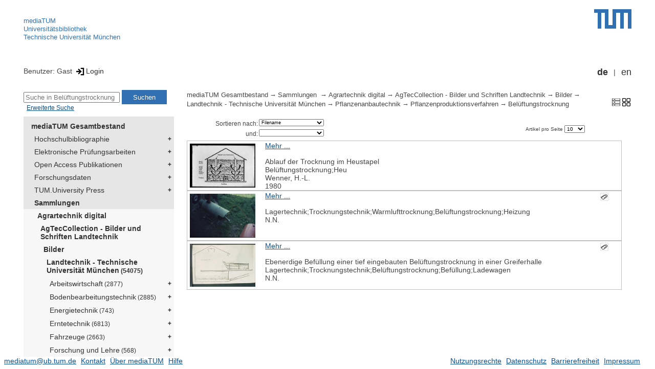

--- FILE ---
content_type: text/html; encoding=utf-8; charset=utf-8
request_url: https://mediatum.ub.tum.de/11493
body_size: 4573
content:
<!--
<Copyright>(C) since 2007, Technical University of Munich (TUM) and mediaTUM authors</Copyright>
<SPDX-License-Identifier>
  <AGPL-3 class="0-or-later"></AGPL-3>
</SPDX-License-Identifier>--><!DOCTYPE html PUBLIC "-//W3C//DTD XHTML 1.0 Transitional//EN" "DTD/xhtml1-transitional.dtd">

<html xmlns="http://www.w3.org/1999/xhtml">
  <head>
    <meta http-equiv="Content-Type" content="text/html; charset=UTF-8"/>
    <meta http-equiv="expires" content="43200"/>
    <!-- This website is powered by mediatum-->
    <!-- mediatum is a free open source multimedia content repository-->
    <title>mediaTUM - Medien- und Publikationsserver</title>
    <meta name="generator" content="mediatum - a multimedia content repository"/>
    <link rel="icon" type="image/vnd.microsoft.icon" href="/favicon.ico"/>
    <link rel="apple-touch-icon" sizes="57x57" href="/apple-touch-icon-57x57.png"/>
    <link rel="apple-touch-icon" sizes="60x60" href="/apple-touch-icon-60x60.png"/>
    <link rel="apple-touch-icon" sizes="72x72" href="/apple-touch-icon-72x72.png"/>
    <link rel="apple-touch-icon" sizes="76x76" href="/apple-touch-icon-76x76.png"/>
    <link rel="apple-touch-icon" sizes="114x114" href="/apple-touch-icon-114x114.png"/>
    <link rel="apple-touch-icon" sizes="120x120" href="/apple-touch-icon-120x120.png"/>
    <link rel="apple-touch-icon" sizes="144x144" href="/apple-touch-icon-144x144.png"/>
    <link rel="apple-touch-icon" sizes="152x152" href="/apple-touch-icon-152x152.png"/>
    <link rel="apple-touch-icon" sizes="180x180" href="/apple-touch-icon-180x180.png"/>
    <link rel="icon" type="image/png" href="/favicon-32x32.png" sizes="32x32"/>
    <link rel="icon" type="image/png" href="/favicon-194x194.png" sizes="194x194"/>
    <link rel="icon" type="image/png" href="/favicon-96x96.png" sizes="96x96"/>
    <link rel="icon" type="image/png" href="/android-chrome-192x192.png" sizes="192x192"/>
    <link rel="icon" type="image/png" href="/favicon-16x16.png" sizes="16x16"/>
    <meta name="msapplication-TileColor" content="#ffffff"/>
    <meta name="msapplication-TileImage" content="/mstile-144x144.png"/>
    <meta name="theme-color" content="#ffffff"/>
    <link rel="stylesheet" href="/static/css/mediatum.css"/>
    <script src="/static/js/mediatum.js"></script>
    <script src="/static/js/jquery-1.12.4.js"></script>
    <script type="text/javascript" language="javascript">function change_size(){
var searchform = $('#search-form').height();
var cheight = $('#portal-column-content').height()+12;
$('#frame-tree').height(cheight-searchform);
}
$(window).resize(function() {
change_size();
});
    </script>

    <link rel="stylesheet" href="/static/css/mediatum-tum-editor.css"/>
  </head>
  <body onload="change_size();">
    <div id="visual-portal-wrapper"><!--
<Copyright>(C) since 2007, Technical University of Munich (TUM) and mediaTUM authors</Copyright>
<SPDX-License-Identifier>
  <AGPL-3 class="0-or-later"></AGPL-3>
</SPDX-License-Identifier>-->
<div id="portal-top">
  <div class="header header-left">
<script type="application/javascript" src="/static/js/webstat.js"></script>
<noscript>
  <p><img src="https://webstat.srv.tum.de/matomo.php?idsite=78&amp;rec=1" style="border:0;" alt="Matomo Image Tracker"/>
  </p>
</noscript>
<ul>
  <li><a href="/" class="mediatum-link-internal">mediaTUM</a>
  </li>
  <li><a href="https://www.ub.tum.de" class="mediatum-link-external">Universitätsbibliothek</a>
  </li>
  <li><a href="https://www.tum.de" class="mediatum-link-external">Technische Universität München</a>
  </li>
</ul>
  </div>
  <div class="header header-right"><a href="https://tum.de" title="Home tum.de" class="header-logo"><img src="/static/img/logo_tum.png" alt="Logo" width="73" height="38"/></a>
  </div>
</div>
<div id="portal-personaltools">Benutzer: Gast
<a href="/login" title="Login" class="mediatum-link-mediatum">&nbsp;<img border="0" height="16" src="/static/img/login.svg"/>Login</a>
  <div id="language_switch">
    <ul>
      <li><a href="/11493?id=11493&amp;change_language=de" class="selected_language mediatum-link-mediatum">de</a>
      </li>
      <li><a href="/11493?id=11493&amp;change_language=en" class="mediatum-link-mediatum">en</a>
      </li>
    </ul>
  </div>
</div>
      <div id="content-wrapper">
        <div id="mediatum_portal_navtree"><!--
<Copyright>(C) since 2007, Technical University of Munich (TUM) and mediaTUM authors</Copyright>
<SPDX-License-Identifier>
  <AGPL-3 class="0-or-later"></AGPL-3>
</SPDX-License-Identifier>-->
<div id="search-form" class="portlet"><span>
    <form id="search-box" name="search" action="/">
      <input id="search-field" placeholder="Suche in Belüftungstrocknung" name="query"/>
      <input id="search-button" value="Suchen" title="Suche starten" type="submit"/>
      <input type="hidden" name="srcnodeid" value="11493"/>
      <input type="hidden" name="id" value="11493"/>
    </form></span><a id="advancedsearchlink" href="/11493?searchmode=extended" class="mediatum-link-mediatum">Erweiterte Suche</a>
</div><!--
<Copyright>(C) since 2007, Technical University of Munich (TUM) and mediaTUM authors</Copyright>
<SPDX-License-Identifier>
  <AGPL-3 class="0-or-later"></AGPL-3>
</SPDX-License-Identifier>-->
<div id="frame-tree" class="portlet">
  <nav class="mediatum_portal_tree_subnav">
    <ul id="navigationlist">
      <li class="lv0">
        <div style="padding-left: 0px" class="mediatum_portal_tree_link"><a href="/604993" class="mediatum_portal_tree_active mediatum_portal_tree_subnav_link mediatum-link-mediatum mediatum_portal_tree_has_submenu">mediaTUM Gesamtbestand</a>
        </div>
      </li>
      <li class="lv0">
        <div style="padding-left: 6px" class="mediatum_portal_tree_link"><a href="/1433087" class="mediatum_portal_tree_subnav_link mediatum-link-mediatum mediatum_portal_tree_has_submenu">Hochschulbibliographie</a>
        </div>
      </li>
      <li class="lv0">
        <div style="padding-left: 6px" class="mediatum_portal_tree_link"><a href="/69514" class="mediatum_portal_tree_subnav_link mediatum-link-mediatum mediatum_portal_tree_has_submenu">Elektronische Prüfungsarbeiten</a>
        </div>
      </li>
      <li class="lv0">
        <div style="padding-left: 6px" class="mediatum_portal_tree_link"><a href="/1113577" class="mediatum_portal_tree_subnav_link mediatum-link-mediatum mediatum_portal_tree_has_submenu">Open Access Publikationen</a>
        </div>
      </li>
      <li class="lv0">
        <div style="padding-left: 6px" class="mediatum_portal_tree_link"><a href="/1481166" class="mediatum_portal_tree_subnav_link mediatum-link-mediatum mediatum_portal_tree_has_submenu">Forschungsdaten</a>
        </div>
      </li>
      <li class="lv0">
        <div style="padding-left: 6px" class="mediatum_portal_tree_link"><a href="/1342523" class="mediatum_portal_tree_subnav_link mediatum-link-mediatum mediatum_portal_tree_has_submenu">TUM.University Press</a>
        </div>
      </li>
      <li class="lv0">
        <div style="padding-left: 6px" class="mediatum_portal_tree_link"><a href="/1510382" class="mediatum_portal_tree_active mediatum_portal_tree_subnav_link mediatum-link-mediatum mediatum_portal_tree_has_submenu">Sammlungen </a>
        </div>
      </li>
      <li class="lv1">
        <div style="padding-left: 12px" class="mediatum_portal_tree_link"><a href="/1510377" class="mediatum_portal_tree_active mediatum_portal_tree_subnav_link mediatum-link-mediatum mediatum_portal_tree_has_submenu">Agrartechnik digital</a>
        </div>
      </li>
      <li class="lv1">
        <div style="padding-left: 18px" class="mediatum_portal_tree_link"><a href="/11274" class="mediatum_portal_tree_active mediatum_portal_tree_subnav_link mediatum-link-mediatum mediatum_portal_tree_has_submenu">AgTecCollection - Bilder und Schriften Landtechnik</a>
        </div>
      </li>
      <li class="lv1">
        <div style="padding-left: 24px" class="mediatum_portal_tree_link"><a href="/683601" class="mediatum_portal_tree_active mediatum_portal_tree_subnav_link mediatum-link-mediatum mediatum_portal_tree_has_submenu">Bilder</a>
        </div>
      </li>
      <li class="lv2">
        <div style="padding-left: 30px" class="mediatum_portal_tree_link"><a href="/637072" class="mediatum_portal_tree_active mediatum_portal_tree_subnav_link mediatum-link-mediatum mediatum_portal_tree_has_submenu">Landtechnik - Technische Universität München<small> (54075)</small></a>
        </div>
      </li>
      <li class="lv2">
        <div style="padding-left: 36px" class="mediatum_portal_tree_link"><a href="/11275" class="mediatum_portal_tree_subnav_link mediatum-link-mediatum mediatum_portal_tree_has_submenu">Arbeitswirtschaft<small> (2877)</small></a>
        </div>
      </li>
      <li class="lv2">
        <div style="padding-left: 36px" class="mediatum_portal_tree_link"><a href="/15984" class="mediatum_portal_tree_subnav_link mediatum-link-mediatum mediatum_portal_tree_has_submenu">Bodenbearbeitungstechnik<small> (2885)</small></a>
        </div>
      </li>
      <li class="lv2">
        <div style="padding-left: 36px" class="mediatum_portal_tree_link"><a href="/11377" class="mediatum_portal_tree_subnav_link mediatum-link-mediatum mediatum_portal_tree_has_submenu">Energietechnik<small> (743)</small></a>
        </div>
      </li>
      <li class="lv2">
        <div style="padding-left: 36px" class="mediatum_portal_tree_link"><a href="/15986" class="mediatum_portal_tree_subnav_link mediatum-link-mediatum mediatum_portal_tree_has_submenu">Erntetechnik<small> (6813)</small></a>
        </div>
      </li>
      <li class="lv2">
        <div style="padding-left: 36px" class="mediatum_portal_tree_link"><a href="/15989" class="mediatum_portal_tree_subnav_link mediatum-link-mediatum mediatum_portal_tree_has_submenu">Fahrzeuge<small> (2663)</small></a>
        </div>
      </li>
      <li class="lv2">
        <div style="padding-left: 36px" class="mediatum_portal_tree_link"><a href="/808792" class="mediatum_portal_tree_subnav_link mediatum-link-mediatum mediatum_portal_tree_has_submenu">Forschung und Lehre<small> (568)</small></a>
        </div>
      </li>
      <li class="lv2">
        <div style="padding-left: 36px" class="mediatum_portal_tree_link"><a href="/11961" class="mediatum_portal_tree_subnav_link mediatum-link-mediatum mediatum_portal_tree_has_submenu">Forsttechnik<small> (70)</small></a>
        </div>
      </li>
      <li class="lv2">
        <div style="padding-left: 36px" class="mediatum_portal_tree_link"><a href="/958628" class="mediatum_portal_tree_subnav_link mediatum-link-mediatum mediatum_portal_tree_has_submenu">Gartenbautechnik<small> (4120)</small></a>
        </div>
      </li>
      <li class="lv2">
        <div style="padding-left: 36px" class="mediatum_portal_tree_link"><a href="/15983" class="mediatum_portal_tree_subnav_link mediatum-link-mediatum mediatum_portal_tree_has_submenu">Gebäude und bauliche Anlagen<small> (6469)</small></a>
        </div>
      </li>
      <li class="lv2">
        <div style="padding-left: 36px" class="mediatum_portal_tree_link"><a href="/11659" class="mediatum_portal_tree_subnav_link mediatum-link-mediatum mediatum_portal_tree_has_submenu">Informationstechnik<small> (2081)</small></a>
        </div>
      </li>
      <li class="lv2">
        <div style="padding-left: 36px" class="mediatum_portal_tree_link"><a href="/829145" class="mediatum_portal_tree_subnav_link mediatum-link-mediatum mediatum_portal_tree_has_submenu">Landbewirtschaftung<small> (1030)</small></a>
        </div>
      </li>
      <li class="lv2">
        <div style="padding-left: 36px" class="mediatum_portal_tree_link"><a href="/15988" class="mediatum_portal_tree_subnav_link mediatum-link-mediatum mediatum_portal_tree_has_submenu">Maschinentechnik<small> (5819)</small></a>
        </div>
      </li>
      <li class="lv2">
        <div style="padding-left: 36px" class="mediatum_portal_tree_link"><a href="/802580" class="mediatum_portal_tree_subnav_link mediatum-link-mediatum mediatum_portal_tree_has_submenu">Obstbautechnik<small> (379)</small></a>
        </div>
      </li>
      <li class="lv2">
        <div style="padding-left: 36px" class="mediatum_portal_tree_link"><a href="/11967" class="mediatum_portal_tree_subnav_link mediatum-link-mediatum mediatum_portal_tree_has_submenu">Ökonomie<small> (1055)</small></a>
        </div>
      </li>
      <li class="lv2">
        <div style="padding-left: 36px" class="mediatum_portal_tree_link"><a href="/15985" class="mediatum_portal_tree_active mediatum_portal_tree_subnav_link mediatum-link-mediatum mediatum_portal_tree_has_submenu">Pflanzenanbautechnik<small> (9039)</small></a>
        </div>
      </li>
      <li class="lv2">
        <div style="padding-left: 42px" class="mediatum_portal_tree_link"><a href="/1455979" class="mediatum_portal_tree_subnav_link mediatum-link-mediatum">Boden<small> (86)</small></a>
        </div>
      </li>
      <li class="lv2">
        <div style="padding-left: 42px" class="mediatum_portal_tree_link"><a href="/11456" class="mediatum_portal_tree_active mediatum_portal_tree_subnav_link mediatum-link-mediatum mediatum_portal_tree_has_submenu">Pflanzenproduktionsverfahren<small> (5033)</small></a>
        </div>
      </li>
      <li class="lv2">
        <div style="padding-left: 48px" class="mediatum_portal_tree_link"><a href="/820897" class="mediatum_portal_tree_subnav_link mediatum-link-mediatum">Pflanzenzucht<small> (10)</small></a>
        </div>
      </li>
      <li class="lv2">
        <div style="padding-left: 48px" class="mediatum_portal_tree_link"><a href="/11457" class="mediatum_portal_tree_subnav_link mediatum-link-mediatum mediatum_portal_tree_has_submenu">Feldfrucht<small> (554)</small></a>
        </div>
      </li>
      <li class="lv2">
        <div style="padding-left: 48px" class="mediatum_portal_tree_link"><a href="/11483" class="mediatum_portal_tree_subnav_link mediatum-link-mediatum mediatum_portal_tree_has_submenu">Präzisionslandwirtschaft<small> (824)</small></a>
        </div>
      </li>
      <li class="lv2">
        <div style="padding-left: 48px" class="mediatum_portal_tree_link"><a href="/11495" class="mediatum_portal_tree_subnav_link mediatum-link-mediatum mediatum_portal_tree_has_submenu">Melioration<small> (72)</small></a>
        </div>
      </li>
      <li class="lv2">
        <div style="padding-left: 48px" class="mediatum_portal_tree_link"><a href="/11474" class="mediatum_portal_tree_subnav_link mediatum-link-mediatum mediatum_portal_tree_has_submenu">Bodenbearbeitung<small> (716)</small></a>
        </div>
      </li>
      <li class="lv2">
        <div style="padding-left: 48px" class="mediatum_portal_tree_link"><a href="/11464" class="mediatum_portal_tree_subnav_link mediatum-link-mediatum mediatum_portal_tree_has_submenu">Säverfahren<small> (1636)</small></a>
        </div>
      </li>
      <li class="lv2">
        <div style="padding-left: 48px" class="mediatum_portal_tree_link"><a href="/802516" class="mediatum_portal_tree_subnav_link mediatum-link-mediatum">Pflanztechnik<small> (26)</small></a>
        </div>
      </li>
      <li class="lv2">
        <div style="padding-left: 48px" class="mediatum_portal_tree_link"><a href="/11502" class="mediatum_portal_tree_subnav_link mediatum-link-mediatum mediatum_portal_tree_has_submenu">Düngung<small> (147)</small></a>
        </div>
      </li>
      <li class="lv2">
        <div style="padding-left: 48px" class="mediatum_portal_tree_link"><a href="/11496" class="mediatum_portal_tree_subnav_link mediatum-link-mediatum mediatum_portal_tree_has_submenu">Pflanzenschutz<small> (131)</small></a>
        </div>
      </li>
      <li class="lv2">
        <div style="padding-left: 48px" class="mediatum_portal_tree_link"><a href="/804074" class="mediatum_portal_tree_subnav_link mediatum-link-mediatum">Agrarflugzeuge<small> (4)</small></a>
        </div>
      </li>
      <li class="lv2">
        <div style="padding-left: 48px" class="mediatum_portal_tree_link"><a href="/11480" class="mediatum_portal_tree_subnav_link mediatum-link-mediatum">Heuernte<small> (24)</small></a>
        </div>
      </li>
      <li class="lv2">
        <div style="padding-left: 48px" class="mediatum_portal_tree_link"><a href="/11481" class="mediatum_portal_tree_subnav_link mediatum-link-mediatum">Silageernte<small> (26)</small></a>
        </div>
      </li>
      <li class="lv2">
        <div style="padding-left: 48px" class="mediatum_portal_tree_link"><a href="/11482" class="mediatum_portal_tree_subnav_link mediatum-link-mediatum">Schlagkartei<small> (1)</small></a>
        </div>
      </li>
      <li class="lv2">
        <div style="padding-left: 48px" class="mediatum_portal_tree_link"><a href="/11490" class="mediatum_portal_tree_subnav_link mediatum-link-mediatum">Getreidelagerung</a>
        </div>
      </li>
      <li class="lv2">
        <div style="padding-left: 48px" class="mediatum_portal_tree_link"><a href="/11491" class="mediatum_portal_tree_subnav_link mediatum-link-mediatum">Getreidetrocknung<small> (2)</small></a>
        </div>
      </li>
      <li class="lv2">
        <div style="padding-left: 48px" class="mediatum_portal_tree_link"><a href="/11492" class="mediatum_portal_tree_subnav_link mediatum-link-mediatum">Getreidekühlung</a>
        </div>
      </li>
      <li class="lv2">
        <div style="padding-left: 48px" class="mediatum_portal_tree_link_current"><a href="/11493" class="mediatum_portal_tree_subnav_link mediatum-link-mediatum">Belüftungstrocknung<small> (3)</small></a>
        </div>
      </li>
      <li class="lv2">
        <div style="padding-left: 48px" class="mediatum_portal_tree_link"><a href="/11494" class="mediatum_portal_tree_subnav_link mediatum-link-mediatum">Feldmiete<small> (7)</small></a>
        </div>
      </li>
      <li class="lv2">
        <div style="padding-left: 48px" class="mediatum_portal_tree_link"><a href="/11498" class="mediatum_portal_tree_subnav_link mediatum-link-mediatum">Maschineneinstellung<small> (4)</small></a>
        </div>
      </li>
      <li class="lv2">
        <div style="padding-left: 48px" class="mediatum_portal_tree_link"><a href="/11499" class="mediatum_portal_tree_subnav_link mediatum-link-mediatum mediatum_portal_tree_has_submenu">Ernteverfahren<small> (365)</small></a>
        </div>
      </li>
      <li class="lv2">
        <div style="padding-left: 48px" class="mediatum_portal_tree_link"><a href="/11504" class="mediatum_portal_tree_subnav_link mediatum-link-mediatum mediatum_portal_tree_has_submenu">Hackfruchternte<small> (127)</small></a>
        </div>
      </li>
      <li class="lv2">
        <div style="padding-left: 48px" class="mediatum_portal_tree_link"><a href="/11506" class="mediatum_portal_tree_subnav_link mediatum-link-mediatum">Gülleausbringung<small> (34)</small></a>
        </div>
      </li>
      <li class="lv2">
        <div style="padding-left: 48px" class="mediatum_portal_tree_link"><a href="/11507" class="mediatum_portal_tree_subnav_link mediatum-link-mediatum">Futterbau<small> (19)</small></a>
        </div>
      </li>
      <li class="lv2">
        <div style="padding-left: 48px" class="mediatum_portal_tree_link"><a href="/11508" class="mediatum_portal_tree_subnav_link mediatum-link-mediatum">Lagerung<small> (8)</small></a>
        </div>
      </li>
      <li class="lv2">
        <div style="padding-left: 48px" class="mediatum_portal_tree_link"><a href="/11509" class="mediatum_portal_tree_subnav_link mediatum-link-mediatum">Getreideernte<small> (103)</small></a>
        </div>
      </li>
      <li class="lv2">
        <div style="padding-left: 48px" class="mediatum_portal_tree_link"><a href="/11510" class="mediatum_portal_tree_subnav_link mediatum-link-mediatum">Bewässerung<small> (15)</small></a>
        </div>
      </li>
      <li class="lv2">
        <div style="padding-left: 48px" class="mediatum_portal_tree_link"><a href="/11513" class="mediatum_portal_tree_subnav_link mediatum-link-mediatum">Mähdrusch<small> (16)</small></a>
        </div>
      </li>
      <li class="lv2">
        <div style="padding-left: 48px" class="mediatum_portal_tree_link"><a href="/11512" class="mediatum_portal_tree_subnav_link mediatum-link-mediatum">Plantage<small> (3)</small></a>
        </div>
      </li>
      <li class="lv2">
        <div style="padding-left: 48px" class="mediatum_portal_tree_link"><a href="/11514" class="mediatum_portal_tree_subnav_link mediatum-link-mediatum">Strohbergung<small> (117)</small></a>
        </div>
      </li>
      <li class="lv2">
        <div style="padding-left: 48px" class="mediatum_portal_tree_link"><a href="/11516" class="mediatum_portal_tree_subnav_link mediatum-link-mediatum">Heuernte<small> (33)</small></a>
        </div>
      </li>
      <li class="lv2">
        <div style="padding-left: 48px" class="mediatum_portal_tree_link"><a href="/11517" class="mediatum_portal_tree_subnav_link mediatum-link-mediatum mediatum_portal_tree_has_submenu">Futterernte<small> (20)</small></a>
        </div>
      </li>
      <li class="lv2">
        <div style="padding-left: 48px" class="mediatum_portal_tree_link"><a href="/738199" class="mediatum_portal_tree_subnav_link mediatum-link-mediatum">Ökologischer Landbau<small> (3)</small></a>
        </div>
      </li>
      <li class="lv2">
        <div style="padding-left: 48px" class="mediatum_portal_tree_link"><a href="/1113042" class="mediatum_portal_tree_subnav_link mediatum-link-mediatum mediatum_portal_tree_has_submenu">Sonderkulturen<small> (16)</small></a>
        </div>
      </li>
      <li class="lv2">
        <div style="padding-left: 42px" class="mediatum_portal_tree_link"><a href="/11923" class="mediatum_portal_tree_subnav_link mediatum-link-mediatum mediatum_portal_tree_has_submenu">Sämaschine<small> (1834)</small></a>
        </div>
      </li>
      <li class="lv2">
        <div style="padding-left: 42px" class="mediatum_portal_tree_link"><a href="/11933" class="mediatum_portal_tree_subnav_link mediatum-link-mediatum mediatum_portal_tree_has_submenu">Kartoffellegetechnik<small> (319)</small></a>
        </div>
      </li>
      <li class="lv2">
        <div style="padding-left: 42px" class="mediatum_portal_tree_link"><a href="/738123" class="mediatum_portal_tree_subnav_link mediatum-link-mediatum mediatum_portal_tree_has_submenu">Düngungstechnik<small> (508)</small></a>
        </div>
      </li>
      <li class="lv2">
        <div style="padding-left: 42px" class="mediatum_portal_tree_link"><a href="/11727" class="mediatum_portal_tree_subnav_link mediatum-link-mediatum mediatum_portal_tree_has_submenu">Pflegegeräte<small> (974)</small></a>
        </div>
      </li>
      <li class="lv2">
        <div style="padding-left: 42px" class="mediatum_portal_tree_link"><a href="/1096880" class="mediatum_portal_tree_subnav_link mediatum-link-mediatum mediatum_portal_tree_has_submenu">Beregnung & Bewässerung<small> (272)</small></a>
        </div>
      </li>
      <li class="lv2">
        <div style="padding-left: 42px" class="mediatum_portal_tree_link"><a href="/738265" class="mediatum_portal_tree_subnav_link mediatum-link-mediatum">Nachwachsende Rohstoffe<small> (21)</small></a>
        </div>
      </li>
      <li class="lv2">
        <div style="padding-left: 36px" class="mediatum_portal_tree_link"><a href="/15990" class="mediatum_portal_tree_subnav_link mediatum-link-mediatum mediatum_portal_tree_has_submenu">Pflanzenschutztechnik<small> (597)</small></a>
        </div>
      </li>
      <li class="lv2">
        <div style="padding-left: 36px" class="mediatum_portal_tree_link"><a href="/15987" class="mediatum_portal_tree_subnav_link mediatum-link-mediatum mediatum_portal_tree_has_submenu">Tierhaltungstechnik<small> (7200)</small></a>
        </div>
      </li>
      <li class="lv2">
        <div style="padding-left: 36px" class="mediatum_portal_tree_link"><a href="/11984" class="mediatum_portal_tree_subnav_link mediatum-link-mediatum mediatum_portal_tree_has_submenu">Umwelttechnik<small> (355)</small></a>
        </div>
      </li>
      <li class="lv2">
        <div style="padding-left: 36px" class="mediatum_portal_tree_link"><a href="/802581" class="mediatum_portal_tree_subnav_link mediatum-link-mediatum mediatum_portal_tree_has_submenu">Weinbautechnik<small> (172)</small></a>
        </div>
      </li>
      <li class="lv2">
        <div style="padding-left: 30px" class="mediatum_portal_tree_link"><a href="/637537" class="mediatum_portal_tree_subnav_link mediatum-link-mediatum mediatum_portal_tree_has_submenu">Agrartechnik - Humboldt Universität Berlin<small> (5232)</small></a>
        </div>
      </li>
      <li class="lv1">
        <div style="padding-left: 24px" class="mediatum_portal_tree_link"><a href="/683602" class="mediatum_portal_tree_subnav_link mediatum-link-mediatum mediatum_portal_tree_has_submenu">Schriften</a>
        </div>
      </li>
      <li class="lv1">
        <div style="padding-left: 24px" class="mediatum_portal_tree_link"><a href="/1445702" class="mediatum_portal_tree_subnav_link mediatum-link-mediatum mediatum_portal_tree_has_submenu">Filme & Videos</a>
        </div>
      </li>
      <li class="lv1">
        <div style="padding-left: 24px" class="mediatum_portal_tree_link"><a href="/1445703" class="mediatum_portal_tree_subnav_link mediatum-link-mediatum mediatum_portal_tree_has_submenu">Forschungsdaten</a>
        </div>
      </li>
      <li class="lv1">
        <div style="padding-left: 18px" class="mediatum_portal_tree_link"><a href="/1523505" class="mediatum_portal_tree_subnav_link mediatum-link-mediatum mediatum_portal_tree_has_submenu">Lehrstuhl für Agrarsystemtechnik</a>
        </div>
      </li>
      <li class="lv1">
        <div style="padding-left: 18px" class="mediatum_portal_tree_link"><a href="/1523506" class="mediatum_portal_tree_subnav_link mediatum-link-mediatum">Lehrstuhl für Agrarmechatronik</a>
        </div>
      </li>
      <li class="lv1">
        <div style="padding-left: 18px" class="mediatum_portal_tree_link"><a href="/1437183" class="mediatum_portal_tree_subnav_link mediatum-link-mediatum mediatum_portal_tree_has_submenu">ATB-Collection</a>
        </div>
      </li>
      <li class="lv1">
        <div style="padding-left: 12px" class="mediatum_portal_tree_link"><a href="/647610" class="mediatum_portal_tree_subnav_link mediatum-link-mediatum mediatum_portal_tree_has_submenu">Architekturmuseum - Sammlung</a>
        </div>
      </li>
      <li class="lv1">
        <div style="padding-left: 12px" class="mediatum_portal_tree_link"><a href="/1519685" class="mediatum_portal_tree_subnav_link mediatum-link-mediatum mediatum_portal_tree_has_submenu">Bild-Sammlungen</a>
        </div>
      </li>
      <li class="lv1">
        <div style="padding-left: 12px" class="mediatum_portal_tree_link"><a href="/1775557" class="mediatum_portal_tree_subnav_link mediatum-link-mediatum mediatum_portal_tree_has_submenu">Hans-Fischer-Sammlung </a>
        </div>
      </li>
      <li class="lv1">
        <div style="padding-left: 12px" class="mediatum_portal_tree_link"><a href="/1832054" class="mediatum_portal_tree_subnav_link mediatum-link-mediatum mediatum_portal_tree_has_submenu">Statik</a>
        </div>
      </li>
      <li class="lv0">
        <div style="padding-left: 6px" class="mediatum_portal_tree_link"><a href="/1513355" class="mediatum_portal_tree_subnav_link mediatum-link-mediatum mediatum_portal_tree_has_submenu">Projekte</a>
        </div>
      </li>
      <li class="lv0">
        <div style="padding-left: 6px" class="mediatum_portal_tree_link"><a href="/670273" class="mediatum_portal_tree_subnav_link mediatum-link-mediatum mediatum_portal_tree_has_submenu">Einrichtungen</a>
        </div>
      </li>
    </ul>
  </nav>
</div>
        </div>
        <div id="portal-column-content"><!--
<Copyright>(C) since 2007, Technical University of Munich (TUM) and mediaTUM authors</Copyright>
<SPDX-License-Identifier>
  <AGPL-3 class="0-or-later"></AGPL-3>
</SPDX-License-Identifier>-->
<div id="portal-breadcrumbs">
  <div style="text-align:right; float:right">
    <p><a href="/11493?nodes_per_page=10&amp;liststyle=list" title="Listen-Ansicht mit Thumbnail" class="view_switch mediatum-link-mediatum"><img src="/static/img/stylelist.svg" class="mediatum-icon-small"/></a><a href="/11493?nodes_per_page=10&amp;liststyle=thumbnail" title="thumb_view" class="view_switch mediatum-link-mediatum"><img src="/static/img/thumb.svg" class="mediatum-icon-small"/></a>
    </p>
  </div>
  <div class="mediatum-content-nav-path"><a href="/604993" class="breadcrumb-delimiter mediatum-link-mediatum">mediaTUM Gesamtbestand</a><a href="/1510382" class="breadcrumb-delimiter mediatum-link-mediatum">Sammlungen </a><a href="/1510377" class="breadcrumb-delimiter mediatum-link-mediatum">Agrartechnik digital</a><a href="/11274" class="breadcrumb-delimiter mediatum-link-mediatum">AgTecCollection - Bilder und Schriften Landtechnik</a><a href="/683601" class="breadcrumb-delimiter mediatum-link-mediatum">Bilder</a><a href="/637072" class="breadcrumb-delimiter mediatum-link-mediatum">Landtechnik - Technische Universität München</a><a href="/15985" class="breadcrumb-delimiter mediatum-link-mediatum">Pflanzenanbautechnik</a><a href="/11456" class="breadcrumb-delimiter mediatum-link-mediatum">Pflanzenproduktionsverfahren</a><a href="/11493" class="mediatum-link-mediatum">Belüftungstrocknung</a>
  </div>
</div>
<!-- generated from jade-->
<!--
<Copyright>(C) since 2007, Technical University of Munich (TUM) and mediaTUM authors</Copyright>
<SPDX-License-Identifier>
  <AGPL-3 class="0-or-later"></AGPL-3>
</SPDX-License-Identifier>-->
<div id="portal-pages">
  <div class="mediatum-content-nav-list">
    <div class="mediatum-content-nav-1">
      <form>
        <input type="hidden" name="id" value="11493"/>
        <div class="mediatum-content-nav-sort">
          <div class="mediatum-content-nav-sort-field">
            <div class="mediatum-content-nav-sort-field-label"><small>Sortieren nach:</small>
            </div>
            <div class="mediatum-content-nav-sort-select">
              <select name="sortfield0" style="font-size: 9px" onchange="submit()">
                <option value="">
                </option>
                <option value="authors">Autoren
                </option>
                <option value="-authors">Autoren (absteigend)
                </option>
                <option value="lt-keywords">Schlagworte
                </option>
                <option value="-lt-keywords">Schlagworte (absteigend)
                </option>
                <option value="nodename" selected="selected">Filename
                </option>
                <option value="-nodename">Filename (absteigend)
                </option>
                <option value="photoyear">Jahr
                </option>
                <option value="-photoyear">Jahr (absteigend)
                </option>
                <option value="title">Titel
                </option>
                <option value="-title">Titel (absteigend)
                </option>
              </select>
            </div>
          </div>
          <div class="mediatum-content-nav-sort-field">
            <div class="mediatum-content-nav-sort-field-label"><small>und:</small>
            </div>
            <div class="mediatum-content-nav-sort-select">
              <select name="sortfield1" style="font-size: 9px" onchange="submit()">
                <option value="" selected="selected">
                </option>
                <option value="authors">Autoren
                </option>
                <option value="-authors">Autoren (absteigend)
                </option>
                <option value="lt-keywords">Schlagworte
                </option>
                <option value="-lt-keywords">Schlagworte (absteigend)
                </option>
                <option value="nodename">Filename
                </option>
                <option value="-nodename">Filename (absteigend)
                </option>
                <option value="photoyear">Jahr
                </option>
                <option value="-photoyear">Jahr (absteigend)
                </option>
                <option value="title">Titel
                </option>
                <option value="-title">Titel (absteigend)
                </option>
              </select>
            </div>
          </div>
        </div>
      </form>
    </div>
    <div class="mediatum-content-nav-2"><!--
<Copyright>(C) since 2007, Technical University of Munich (TUM) and mediaTUM authors</Copyright>
<SPDX-License-Identifier>
  <AGPL-3 class="0-or-later"></AGPL-3>
</SPDX-License-Identifier>-->
<div id="list-page-nav">
</div>
<!-- generated from jade-->
    </div>
    <div class="mediatum-content-nav-3">
<div>
  <label style="font-size:10px;">Artikel pro Seite
  </label>
  <select name="nodes_per_page" onchange="insertParameter(name, this.value)" style="font-size:10px;">
    <option value="10" selected="selected">10
    </option>
    <option value="20">20
    </option>
    <option value="50">50
    </option>
    <option value="100">100
    </option>
  </select>
</div>
    </div>
  </div>
</div>
<!-- generated from jade--><div id="nodes"><!--
<Copyright>(C) since 2007, Technical University of Munich (TUM) and mediaTUM authors</Copyright>
<SPDX-License-Identifier>
  <AGPL-3 class="0-or-later"></AGPL-3>
</SPDX-License-Identifier>-->
<div class="preview_list">
  <div class="mediatum-stylelist-img"><a href="/11493?show_id=12268" class="mediatum-stylelist-a"><img src="/thumbnail/12268" border="0" class="thumbnail"/></a>
  </div>
  <div class="mediatum-stylelist-div"><a href="/11493?show_id=12268" class="mediatum-stylelist-a mediatum-link-internal">Mehr ...</a>
    <p>Ablauf der Trocknung im Heustapel<br/>Belüftungstrocknung;Heu<br/><span class="author">Wenner, H.-L.</span><br/>1980
    </p>
  </div>
  <div class="break">
  </div>
</div>
<div class="preview_list">
  <div class="mediatum-stylelist-attach"><img title="Attachment zu Dokument vorhanden" src="/static/img/attachment-paperclip.svg" class="mediatum-icon-small"/>
  </div>
  <div class="mediatum-stylelist-img"><a href="/11493?show_id=1282888" class="mediatum-stylelist-a"><img src="/thumbnail/1282888" border="0" class="thumbnail"/></a>
  </div>
  <div class="mediatum-stylelist-div"><a href="/11493?show_id=1282888" class="mediatum-stylelist-a mediatum-link-internal">Mehr ...</a>
    <p>Lagertechnik;Trocknungstechnik;Warmlufttrocknung;Belüftungstrocknung;Heizung<br/><span class="author">N.N.</span>
    </p>
  </div>
  <div class="break">
  </div>
</div>
<div class="preview_list">
  <div class="mediatum-stylelist-attach"><img title="Attachment zu Dokument vorhanden" src="/static/img/attachment-paperclip.svg" class="mediatum-icon-small"/>
  </div>
  <div class="mediatum-stylelist-img"><a href="/11493?show_id=1282866" class="mediatum-stylelist-a"><img src="/thumbnail/1282866" border="0" class="thumbnail"/></a>
  </div>
  <div class="mediatum-stylelist-div"><a href="/11493?show_id=1282866" class="mediatum-stylelist-a mediatum-link-internal">Mehr ...</a>
    <p>Ebenerdige Befüllung einer tief eingebauten Belüftungstrocknung in einer Greiferhalle<br/>Lagertechnik;Trocknungstechnik;Belüftungstrocknung;Befüllung;Ladewagen<br/><span class="author">N.N.</span>
    </p>
  </div>
  <div class="break">
  </div>
</div></div><br/><!--
<Copyright>(C) since 2007, Technical University of Munich (TUM) and mediaTUM authors</Copyright>
<SPDX-License-Identifier>
  <AGPL-3 class="0-or-later"></AGPL-3>
</SPDX-License-Identifier>-->
<div id="portal-pages">
  <div class="mediatum-content-nav-list">
    <div class="mediatum-content-nav-1">
    </div>
    <div class="mediatum-content-nav-2"><!--
<Copyright>(C) since 2007, Technical University of Munich (TUM) and mediaTUM authors</Copyright>
<SPDX-License-Identifier>
  <AGPL-3 class="0-or-later"></AGPL-3>
</SPDX-License-Identifier>-->
<div id="list-page-nav">
</div>
<!-- generated from jade-->
    </div>
    <div class="mediatum-content-nav-3">
    </div>
  </div>
</div>
<!-- generated from jade-->
        </div>
        <div style="clear:both;"></div>
      </div>
      <div style="clear:both"></div><!--
<Copyright>(C) since 2007, Technical University of Munich (TUM) and mediaTUM authors</Copyright>
<SPDX-License-Identifier>
  <AGPL-3 class="0-or-later"></AGPL-3>
</SPDX-License-Identifier>-->
<div id="footer"><span class="footer_left"><a href="mailto:mediatum@ub.tum.de" class="customcontent mediatum-link-external">mediatum@ub.tum.de</a><a href="/?item=604993_15.html" class="customcontent mediatum-link-internal">Kontakt</a><a href="/?item=604993_17.html" class="customcontent mediatum-link-internal">Über mediaTUM</a><a href="/?item=604993_14.html" class="customcontent mediatum-link-internal">Hilfe</a></span><span class="footer_right"><a href="/?item=604993_12.html" class="customcontent mediatum-link-internal">Nutzungsrechte</a><a href="/?item=604993_9.html" class="customcontent mediatum-link-internal">Datenschutz</a><a href="/?item=604993_18.html" class="customcontent mediatum-link-internal">Barrierefreiheit</a><a href="https://www.ub.tum.de/impressum" class="customcontent mediatum-link-external">Impressum</a></span>
</div>
    </div>
  </body>
</html>

--- FILE ---
content_type: image/svg+xml
request_url: https://mediatum.ub.tum.de/static/img/stylelist.svg
body_size: 503
content:
<?xml version="1.0" encoding="iso-8859-1"?>
<!-- Uploaded to: SVG Repo, www.svgrepo.com, Generator: SVG Repo Mixer Tools -->
<svg fill="#000000" height="800px" width="800px" version="1.1" id="Layer_1" xmlns="http://www.w3.org/2000/svg" xmlns:xlink="http://www.w3.org/1999/xlink" 
	 viewBox="0 0 512 512" xml:space="preserve">
<g>
	<g>
		<g>
			<path d="M501.333,21.333h-320c-5.891,0-10.667,4.776-10.667,10.667v117.333c0,5.891,4.776,10.667,10.667,10.667h320
				c5.891,0,10.667-4.776,10.667-10.667V32C512,26.109,507.224,21.333,501.333,21.333z M490.667,138.667H192v-96h298.667V138.667z"
				/>
			<path d="M128,21.333H10.667C4.776,21.333,0,26.109,0,32v117.333C0,155.224,4.776,160,10.667,160H128
				c5.891,0,10.667-4.776,10.667-10.667V32C138.667,26.109,133.891,21.333,128,21.333z M117.333,138.667h-96v-96h96V138.667z"/>
			<path d="M501.333,181.333h-320c-5.891,0-10.667,4.776-10.667,10.667v128c0,5.891,4.776,10.667,10.667,10.667h320
				c5.891,0,10.667-4.776,10.667-10.667V192C512,186.109,507.224,181.333,501.333,181.333z M490.667,309.333H192V202.667h298.667
				V309.333z"/>
			<path d="M128,181.333H10.667C4.776,181.333,0,186.109,0,192v128c0,5.891,4.776,10.667,10.667,10.667H128
				c5.891,0,10.667-4.776,10.667-10.667V192C138.667,186.109,133.891,181.333,128,181.333z M117.333,309.333h-96V202.667h96V309.333
				z"/>
			<path d="M501.333,352h-320c-5.891,0-10.667,4.776-10.667,10.667V480c0,5.891,4.776,10.667,10.667,10.667h320
				c5.891,0,10.667-4.776,10.667-10.667V362.667C512,356.776,507.224,352,501.333,352z M490.667,469.333H192v-96h298.667V469.333z"
				/>
			<path d="M128,352H10.667C4.776,352,0,356.776,0,362.667V480c0,5.891,4.776,10.667,10.667,10.667H128
				c5.891,0,10.667-4.776,10.667-10.667V362.667C138.667,356.776,133.891,352,128,352z M117.333,469.333h-96v-96h96V469.333z"/>
		</g>
	</g>
</g>
</svg>

--- FILE ---
content_type: image/svg+xml
request_url: https://mediatum.ub.tum.de/static/img/attachment-paperclip.svg
body_size: 1757
content:
<?xml version="1.0" encoding="UTF-8" standalone="no"?>
<!-- Created with Inkscape (http://www.inkscape.org/) -->
<svg
    xmlns:inkscape="http://www.inkscape.org/namespaces/inkscape"
    xmlns:rdf="http://www.w3.org/1999/02/22-rdf-syntax-ns#"
    xmlns="http://www.w3.org/2000/svg"
    xmlns:cc="http://creativecommons.org/ns#"
    xmlns:dc="http://purl.org/dc/elements/1.1/"
    xmlns:sodipodi="http://sodipodi.sourceforge.net/DTD/sodipodi-0.dtd"
    xmlns:svg="http://www.w3.org/2000/svg"
    xmlns:ns1="http://sozi.baierouge.fr"
    xmlns:xlink="http://www.w3.org/1999/xlink"
    id="svg6103"
    sodipodi:docname="Новый документ 21"
    viewBox="0 0 320.66 320.66"
    version="1.1"
    inkscape:version="0.48.0 r9654"
  >
  <sodipodi:namedview
      id="base"
      bordercolor="#666666"
      inkscape:pageshadow="2"
      inkscape:window-y="-4"
      fit-margin-left="0"
      pagecolor="#ffffff"
      fit-margin-top="0"
      inkscape:window-maximized="1"
      inkscape:zoom="0.49497475"
      inkscape:window-x="-4"
      inkscape:window-height="904"
      showgrid="false"
      borderopacity="1.0"
      inkscape:current-layer="layer1"
      inkscape:cx="555.90601"
      inkscape:cy="-96.441759"
      fit-margin-right="0"
      fit-margin-bottom="0"
      inkscape:window-width="1280"
      inkscape:pageopacity="0.0"
      inkscape:document-units="px"
  />
  <g
      id="layer1"
      inkscape:label="Layer 1"
      inkscape:groupmode="layer"
      transform="translate(223.19 -263.47)"
    >
    <g
        id="g7847"
      >
      <text
          id="2"
          y="276.89853"
          x="-223.18668"
          style="font-size:14.993px;font-family:Times New Roman;fill:#000000"
          xml:space="preserve"
        > </text
      >
      <path
          id="3"
          style="stroke-linejoin:round;stroke:#000000;stroke-linecap:round;stroke-width:3.7482px;fill:#ffffff"
          inkscape:connector-curvature="0"
          d="m-168.5 265.34c-29.161 0-52.812 23.651-52.812 52.812v211.29c0 29.161 23.651 52.812 52.812 52.812h211.27c29.18 0 52.831-23.651 52.831-52.812v-211.29c0-29.161-23.651-52.812-52.831-52.812z"
      />
      <path
          id="4"
          d="m-66.899 351.8-137.59 92.185c-4.9862 5.1186 1.6574 15.89 8.7104 11.142l138.83-93.458c61.973-41.718 142.14 7.5113 71.639 71.977-34.73 31.756-112.29 81.029-112.29 81.029-6.3189 4.6108-20.22 0.79543-27.471-3.0091-11.311-7.919-35.872-25.199-41.005-36.636-1.7704-3.9451-2.975-10.094 3.2236-14.33l110.2-75.308c28.865-19.726 68.966 10.735 42.814 31.681-22.103 17.703-46.833 30.59-68.936 48.293-10.618 8.5045 0.6337 17.9 9.5405 11.86 12.92-8.7616 59.839-42.127 74.146-56.374 35.415-35.267-27.02-68.876-57.77-48.91-40.415 26.241-121.24 78.723-121.24 78.723-13.846 8.9901-10.099 17.768-4.9164 28.781 11.59 24.63 45.284 47.144 69.289 53.068 5.1695 1.1017 11.165 0.5238 20.127-3.9279 42.153-30.139 85.579-60.597 117.35-88.142 82.744-71.71-15.883-141.41-94.635-88.64z"
          sodipodi:nodetypes="sssssscssssssssssccss"
          style="fill-rule:evenodd;fill:#000000"
          inkscape:connector-curvature="0"
      />
    </g
    >
  </g
  >
  <metadata
    >
    <rdf:RDF
      >
      <cc:Work
        >
        <dc:format
          >image/svg+xml</dc:format
        >
        <dc:type
            rdf:resource="http://purl.org/dc/dcmitype/StillImage"
        />
        <cc:license
            rdf:resource="http://creativecommons.org/licenses/publicdomain/"
        />
        <dc:publisher
          >
          <cc:Agent
              rdf:about="http://openclipart.org/"
            >
            <dc:title
              >Openclipart</dc:title
            >
          </cc:Agent
          >
        </dc:publisher
        >
        <dc:title
          >Icon Documents</dc:title
        >
        <dc:date
          >2011-02-27T20:38:30</dc:date
        >
        <dc:description
        />
        <dc:source
          >https://openclipart.org/detail/123727/icon-documents-by-rones</dc:source
        >
        <dc:creator
          >
          <cc:Agent
            >
            <dc:title
              >rones</dc:title
            >
          </cc:Agent
          >
        </dc:creator
        >
        <dc:subject
          >
          <rdf:Bag
            >
            <rdf:li
              >doc</rdf:li
            >
            <rdf:li
              >document</rdf:li
            >
            <rdf:li
              >icon</rdf:li
            >
            <rdf:li
              >symbol</rdf:li
            >
          </rdf:Bag
          >
        </dc:subject
        >
      </cc:Work
      >
      <cc:License
          rdf:about="http://creativecommons.org/licenses/publicdomain/"
        >
        <cc:permits
            rdf:resource="http://creativecommons.org/ns#Reproduction"
        />
        <cc:permits
            rdf:resource="http://creativecommons.org/ns#Distribution"
        />
        <cc:permits
            rdf:resource="http://creativecommons.org/ns#DerivativeWorks"
        />
      </cc:License
      >
    </rdf:RDF
    >
  </metadata
  >
</svg
>


--- FILE ---
content_type: image/svg+xml
request_url: https://mediatum.ub.tum.de/static/img/thumb.svg
body_size: 1440
content:
<?xml version="1.0" encoding="iso-8859-1"?>
<!-- Uploaded to: SVG Repo, www.svgrepo.com, Generator: SVG Repo Mixer Tools -->
<!DOCTYPE svg PUBLIC "-//W3C//DTD SVG 1.1//EN" "http://www.w3.org/Graphics/SVG/1.1/DTD/svg11.dtd">
<svg fill="#000000" version="1.1" id="Capa_1" xmlns="http://www.w3.org/2000/svg" xmlns:xlink="http://www.w3.org/1999/xlink" 
	 width="800px" height="800px" viewBox="0 0 606.877 606.877"
	 xml:space="preserve">
<g>
	<g>
		<g>
			<path d="M58.64,280.154h162.654c32.058,0,58.14-26.082,58.14-58.14V59.36c0-32.059-26.082-58.14-58.14-58.14H58.64
				C26.582,1.22,0.5,27.301,0.5,59.36v162.654C0.5,254.072,26.582,280.154,58.64,280.154z M43.34,59.36c0-8.45,6.85-15.3,15.3-15.3
				h162.654c8.45,0,15.3,6.85,15.3,15.3v162.654c0,8.45-6.85,15.3-15.3,15.3H58.64c-8.45,0-15.3-6.85-15.3-15.3V59.36z"/>
			<path d="M221.294,280.654H58.64c-32.334,0-58.64-26.306-58.64-58.64V59.36C0,27.025,26.306,0.72,58.64,0.72h162.654
				c32.334,0,58.64,26.306,58.64,58.64v162.654C279.934,254.348,253.628,280.654,221.294,280.654z M58.64,1.72
				C26.857,1.72,1,27.577,1,59.36v162.654c0,31.783,25.857,57.64,57.64,57.64h162.654c31.783,0,57.64-25.857,57.64-57.64V59.36
				c0-31.783-25.857-57.64-57.64-57.64H58.64z M221.294,237.813H58.64c-8.712,0-15.8-7.088-15.8-15.8V59.36
				c0-8.712,7.088-15.8,15.8-15.8h162.654c8.712,0,15.8,7.088,15.8,15.8v162.654C237.094,230.726,230.006,237.813,221.294,237.813z
				 M58.64,44.56c-8.161,0-14.8,6.639-14.8,14.8v162.654c0,8.161,6.639,14.8,14.8,14.8h162.654c8.161,0,14.8-6.639,14.8-14.8V59.36
				c0-8.161-6.639-14.8-14.8-14.8H58.64z"/>
		</g>
		<g>
			<path d="M548.238,1.22H385.584c-32.059,0-58.141,26.082-58.141,58.14v162.654c0,32.058,26.082,58.14,58.141,58.14h162.654
				c32.059,0,58.139-26.082,58.139-58.14V59.36C606.377,27.301,580.297,1.22,548.238,1.22z M563.537,222.014
				c0,8.45-6.85,15.3-15.299,15.3H385.584c-8.449,0-15.301-6.85-15.301-15.3V59.36c0-8.45,6.852-15.3,15.301-15.3h162.654
				c8.449,0,15.299,6.85,15.299,15.3V222.014z"/>
			<path d="M548.238,280.654H385.584c-32.335,0-58.641-26.306-58.641-58.64V59.36c0-32.334,26.306-58.64,58.641-58.64h162.654
				c32.333,0,58.639,26.306,58.639,58.64v162.654C606.877,254.348,580.571,280.654,548.238,280.654z M385.584,1.72
				c-31.783,0-57.641,25.857-57.641,57.64v162.654c0,31.783,25.857,57.64,57.641,57.64h162.654c31.782,0,57.639-25.857,57.639-57.64
				V59.36c0-31.783-25.856-57.64-57.639-57.64H385.584z M548.238,237.813H385.584c-8.713,0-15.801-7.088-15.801-15.8V59.36
				c0-8.712,7.088-15.8,15.801-15.8h162.654c8.712,0,15.799,7.088,15.799,15.8v162.654
				C564.037,230.726,556.95,237.813,548.238,237.813z M385.584,44.56c-8.161,0-14.801,6.639-14.801,14.8v162.654
				c0,8.161,6.64,14.8,14.801,14.8h162.654c8.16,0,14.799-6.639,14.799-14.8V59.36c0-8.161-6.639-14.8-14.799-14.8H385.584z"/>
		</g>
		<g>
			<path d="M58.64,605.657h162.654c32.058,0,58.14-26.08,58.14-58.139V384.864c0-32.059-26.082-58.141-58.14-58.141H58.64
				c-32.058,0-58.14,26.082-58.14,58.141v162.654C0.5,579.577,26.582,605.657,58.64,605.657z M43.34,384.864
				c0-8.449,6.85-15.301,15.3-15.301h162.654c8.45,0,15.3,6.852,15.3,15.301v162.654c0,8.449-6.85,15.299-15.3,15.299H58.64
				c-8.45,0-15.3-6.85-15.3-15.299V384.864z"/>
			<path d="M221.294,606.157H58.64C26.306,606.157,0,579.852,0,547.519V384.864c0-32.335,26.306-58.641,58.64-58.641h162.654
				c32.334,0,58.64,26.306,58.64,58.641v162.654C279.934,579.852,253.628,606.157,221.294,606.157z M58.64,327.224
				C26.857,327.224,1,353.081,1,384.864v162.654c0,31.782,25.857,57.639,57.64,57.639h162.654c31.783,0,57.64-25.856,57.64-57.639
				V384.864c0-31.783-25.857-57.641-57.64-57.641H58.64z M221.294,563.317H58.64c-8.712,0-15.8-7.087-15.8-15.799V384.864
				c0-8.713,7.088-15.801,15.8-15.801h162.654c8.712,0,15.8,7.088,15.8,15.801v162.654
				C237.094,556.23,230.006,563.317,221.294,563.317z M58.64,370.063c-8.161,0-14.8,6.64-14.8,14.801v162.654
				c0,8.16,6.639,14.799,14.8,14.799h162.654c8.161,0,14.8-6.639,14.8-14.799V384.864c0-8.161-6.639-14.801-14.8-14.801H58.64z"/>
		</g>
		<g>
			<path d="M548.238,326.724H385.584c-32.059,0-58.141,26.082-58.141,58.141v162.654c0,32.059,26.082,58.139,58.141,58.139h162.654
				c32.059,0,58.139-26.08,58.139-58.139V384.864C606.377,352.806,580.297,326.724,548.238,326.724z M563.537,547.519
				c0,8.449-6.85,15.299-15.299,15.299H385.584c-8.449,0-15.301-6.85-15.301-15.299V384.864c0-8.449,6.852-15.301,15.301-15.301
				h162.654c8.449,0,15.299,6.852,15.299,15.301V547.519z"/>
			<path d="M548.238,606.157H385.584c-32.335,0-58.641-26.306-58.641-58.639V384.864c0-32.335,26.306-58.641,58.641-58.641h162.654
				c32.333,0,58.639,26.306,58.639,58.641v162.654C606.877,579.852,580.571,606.157,548.238,606.157z M385.584,327.224
				c-31.783,0-57.641,25.857-57.641,57.641v162.654c0,31.782,25.857,57.639,57.641,57.639h162.654
				c31.782,0,57.639-25.856,57.639-57.639V384.864c0-31.783-25.856-57.641-57.639-57.641H385.584z M548.238,563.317H385.584
				c-8.713,0-15.801-7.087-15.801-15.799V384.864c0-8.713,7.088-15.801,15.801-15.801h162.654c8.712,0,15.799,7.088,15.799,15.801
				v162.654C564.037,556.23,556.95,563.317,548.238,563.317z M385.584,370.063c-8.161,0-14.801,6.64-14.801,14.801v162.654
				c0,8.16,6.64,14.799,14.801,14.799h162.654c8.16,0,14.799-6.639,14.799-14.799V384.864c0-8.161-6.639-14.801-14.799-14.801
				H385.584z"/>
		</g>
	</g>
</g>
</svg>

--- FILE ---
content_type: image/svg+xml
request_url: https://mediatum.ub.tum.de/static/img/login.svg
body_size: 376
content:
<?xml version="1.0" encoding="utf-8"?>
<!-- Generator: Adobe Illustrator 16.0.0, SVG Export Plug-In . SVG Version: 6.00 Build 0)  -->
<!DOCTYPE svg PUBLIC "-//W3C//DTD SVG 1.1//EN" "http://www.w3.org/Graphics/SVG/1.1/DTD/svg11.dtd">
<svg version="1.1" id="Layer_1" xmlns="http://www.w3.org/2000/svg" xmlns:xlink="http://www.w3.org/1999/xlink" x="0px" y="0px"
	 width="120px" height="120px" viewBox="0 0 120 120" enable-background="new 0 0 120 120" xml:space="preserve">
<polygon points="66.783,71.268 24.475,28.961 36.215,17.221 78.528,59.528 "/>
<rect x="0.424" y="49.946" width="60.21" height="19.055"/>
<polygon points="78.572,59.457 36.282,101.78 24.542,90.058 66.85,47.729 "/>
<rect x="96.574" y="8" width="17" height="103"/>
<rect x="65.575" y="97.5" width="48" height="17"/>
<rect x="65.575" y="5.5" width="48" height="17"/>
</svg>
